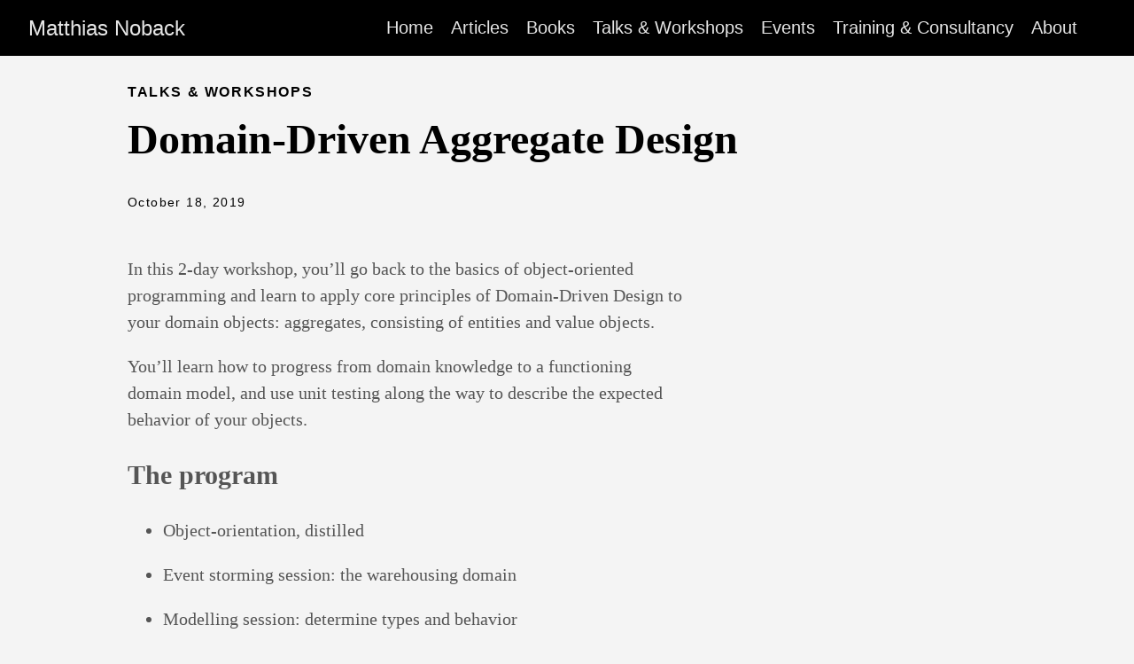

--- FILE ---
content_type: text/html
request_url: https://matthiasnoback.nl/talk/domain-driven-aggregate-design/
body_size: 2033
content:
<!DOCTYPE html>
<html lang="en-us">
  <head>
    <meta charset="utf-8">
    <meta http-equiv="X-UA-Compatible" content="IE=edge,chrome=1">
    
    <title>Domain-Driven Aggregate Design | Matthias Noback</title>
    <meta name="viewport" content="width=device-width,minimum-scale=1">
    <meta name="description" content="In this 2-day workshop, you&rsquo;ll go back to the basics of object-oriented programming and learn to apply core principles of Domain-Driven Design to your domain objects: aggregates, consisting of entities and value objects.
You&rsquo;ll learn how to progress from domain knowledge to a functioning domain model, and use unit testing along the way to describe the expected behavior of your objects.
The program


Object-orientation, distilled


Event storming session: the warehousing domain">
    <meta name="generator" content="Hugo 0.148.2">
    
    
    
      <meta name="robots" content="index, follow">
    
    

    
<link rel="stylesheet" href="/ananke/css/main.min.e3506e3e2ce9e1f234d7814fc509dce2d865a077afea32e659079ca157184421.css" >



  


    


    
      

    

    

    
      <link rel="canonical" href="https://matthiasnoback.nl/talk/domain-driven-aggregate-design/">
    

    <meta property="og:url" content="https://matthiasnoback.nl/talk/domain-driven-aggregate-design/">
  <meta property="og:site_name" content="Matthias Noback">
  <meta property="og:title" content="Domain-Driven Aggregate Design">
  <meta property="og:description" content="In this 2-day workshop, you’ll go back to the basics of object-oriented programming and learn to apply core principles of Domain-Driven Design to your domain objects: aggregates, consisting of entities and value objects.
You’ll learn how to progress from domain knowledge to a functioning domain model, and use unit testing along the way to describe the expected behavior of your objects.
The program Object-orientation, distilled
Event storming session: the warehousing domain">
  <meta property="og:locale" content="en_us">
  <meta property="og:type" content="article">
    <meta property="article:section" content="talks">
    <meta property="article:published_time" content="2019-10-18T00:00:00+00:00">
    <meta property="article:modified_time" content="2019-10-18T00:00:00+00:00">

  <meta itemprop="name" content="Domain-Driven Aggregate Design">
  <meta itemprop="description" content="In this 2-day workshop, you’ll go back to the basics of object-oriented programming and learn to apply core principles of Domain-Driven Design to your domain objects: aggregates, consisting of entities and value objects.
You’ll learn how to progress from domain knowledge to a functioning domain model, and use unit testing along the way to describe the expected behavior of your objects.
The program Object-orientation, distilled
Event storming session: the warehousing domain">
  <meta itemprop="datePublished" content="2019-10-18T00:00:00+00:00">
  <meta itemprop="dateModified" content="2019-10-18T00:00:00+00:00">
  <meta itemprop="wordCount" content="119">
  <meta name="twitter:card" content="summary">
  <meta name="twitter:title" content="Domain-Driven Aggregate Design">
  <meta name="twitter:description" content="In this 2-day workshop, you’ll go back to the basics of object-oriented programming and learn to apply core principles of Domain-Driven Design to your domain objects: aggregates, consisting of entities and value objects.
You’ll learn how to progress from domain knowledge to a functioning domain model, and use unit testing along the way to describe the expected behavior of your objects.
The program Object-orientation, distilled
Event storming session: the warehousing domain">

      
    
	
  </head><body class="ma0 avenir bg-near-white production">

    
   
  

  <header>
    <div class="bg-black">
      <nav class="pv3 ph3 ph4-ns" role="navigation">
  <div class="flex-l center items-center justify-between">
    <a href="/" class="f3 fw2 hover-white white-90 dib no-underline">
      
        Matthias Noback
      
    </a>
    <div class="flex-l items-center">
      

      
        <ul class="pl0 mr3">
          
          <li class="list f5 f4-ns fw4 dib pr3">
            <a class="hover-white white-90 no-underline" href="/" title="Home page">
              Home
            </a>
          </li>
          
          <li class="list f5 f4-ns fw4 dib pr3">
            <a class="hover-white white-90 no-underline" href="/posts/" title="Articles page">
              Articles
            </a>
          </li>
          
          <li class="list f5 f4-ns fw4 dib pr3">
            <a class="hover-white white-90 no-underline" href="/books/" title="Books page">
              Books
            </a>
          </li>
          
          <li class="list f5 f4-ns fw4 dib pr3">
            <a class="hover-white white-90 no-underline" href="/talks/" title="Talks &amp; Workshops page">
              Talks &amp; Workshops
            </a>
          </li>
          
          <li class="list f5 f4-ns fw4 dib pr3">
            <a class="hover-white white-90 no-underline" href="/events/" title="Events page">
              Events
            </a>
          </li>
          
          <li class="list f5 f4-ns fw4 dib pr3">
            <a class="hover-white white-90 no-underline" href="/training/" title="Training &amp; Consultancy page">
              Training &amp; Consultancy
            </a>
          </li>
          
          <li class="list f5 f4-ns fw4 dib pr3">
            <a class="hover-white white-90 no-underline" href="/about-me/" title="About page">
              About
            </a>
          </li>
          
        </ul>
      
      <div class="ananke-socials"></div>

    </div>
  </div>
</nav>

    </div>
  </header>



    <main class="pb7" role="main">
      
  
  
  <article class="flex-l mw8 center ph3 flex-wrap justify-between">
    <header class="mt4 w-100">
      <aside class="instapaper_ignoref b helvetica tracked ttu">
          
        Talks &amp; Workshops
      </aside><div id="sharing" class="mt3 ananke-socials"></div>
<h1 class="f1 athelas mt3 mb1">Domain-Driven Aggregate Design</h1>
      
      
      
      <time class="f6 mv4 dib tracked" datetime="2019-10-18T00:00:00Z">October 18, 2019</time>
      

      
      
    </header>
    <div class="nested-copy-line-height lh-copy serif f4 nested-links mid-gray pr4-l w-two-thirds-l"><p>In this 2-day workshop, you&rsquo;ll go back to the basics of object-oriented programming and learn to apply core principles of Domain-Driven Design to your domain objects: aggregates, consisting of entities and value objects.</p>
<p>You&rsquo;ll learn how to progress from domain knowledge to a functioning domain model, and use unit testing along the way to describe the expected behavior of your objects.</p>
<h2 id="the-program">The program</h2>
<ul>
<li>
<p>Object-orientation, distilled</p>
</li>
<li>
<p>Event storming session: the warehousing domain</p>
</li>
<li>
<p>Modelling session: determine types and behavior</p>
</li>
<li>
<p>Implementing an entity and value objects</p>
</li>
<li>
<p>Aggregate design rules</p>
</li>
<li>
<p>Working with domain events and eventual consistency</p>
</li>
<li>
<p>10/18/2019 Pepper, Berlin (on-site workshop)</p>
</li>
<li>
<p>10/09/2019 WebCamp Zagreb <a href="https://2019.webcampzg.org/">website</a> <a href="https://joind.in/event/webcamp-zagreb-2019/domain-driven-aggregate-design">feedback</a></p>
</li>
<li>
<p>09/25/2019 SymfonyLive Berlin <a href="https://berlin2019.live.symfony.com/">website</a> <a href="https://joind.in/event/symfonylive-berlin-2019/domain-driven-aggregate-design">feedback</a></p>
</li>
<li>
<p>10/08/2018 Akeneo, Nantes (internal) <a href="https://github.com/matthiasnoback/testing-playground/">code</a></p>
</li>
<li>
<p>09/20/2018 Noback&rsquo;s Office, Nieuwegein <a href="https://nobacksoffice.paydro.com/domain-driven-aggregate-design">website</a> <a href="https://github.com/matthiasnoback/testing-playground/">code</a></p>
</li>
</ul>
<ul class="pa0">
  
</ul>
<div class="mt6 instapaper_ignoref">
      
      
      </div>
    </div>

    <aside class="w-30-l mt6-l">




</aside>

  </article>

    </main>
    <footer class="bg-black bottom-0 w-100 pa3" role="contentinfo">
  <div class="flex justify-between">
  <a class="f4 fw4 hover-white white-70 dn dib-ns pv2 ph3 no-underline" href="https://matthiasnoback.nl/" >
    &copy;  Matthias Noback 2025 
  </a>
    <div><div class="ananke-socials"></div>
</div>
  </div>
</footer>

  </body>
</html>
